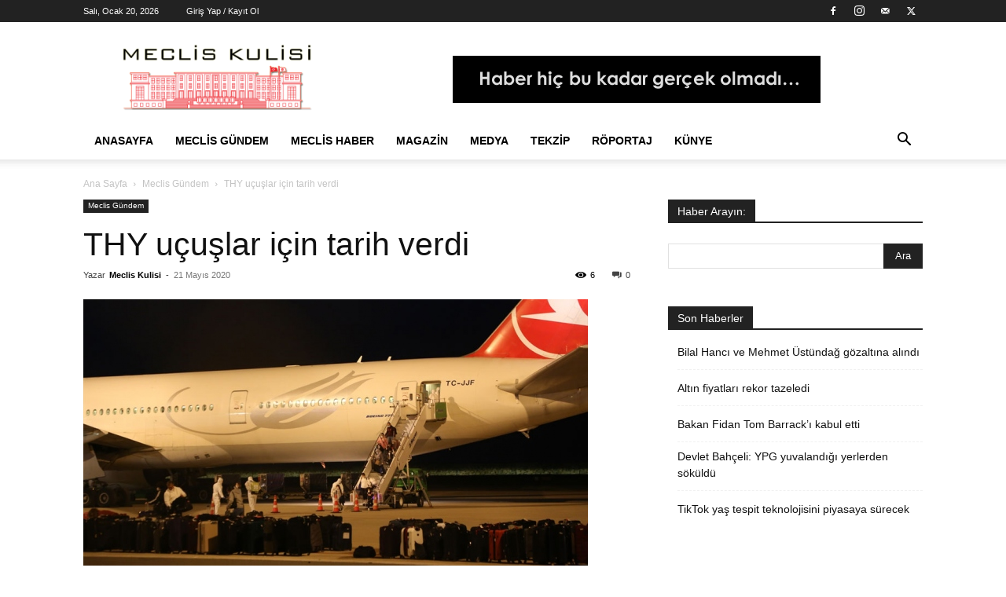

--- FILE ---
content_type: text/html; charset=UTF-8
request_url: https://www.mecliskulisi.com/thy-ucuslar-icin-tarih-verdi/
body_size: 78668
content:
<!doctype html >
<!--[if IE 8]>    <html class="ie8" lang="en"> <![endif]-->
<!--[if IE 9]>    <html class="ie9" lang="en"> <![endif]-->
<!--[if gt IE 8]><!--> <html lang="tr"> <!--<![endif]-->
<head>
<title>THY uçuşlar için tarih verdi | Meclis Kulisi - Haber Portalı</title>
<meta charset="UTF-8" />
<meta name="viewport" content="width=device-width, initial-scale=1.0">
<link rel="pingback" href="https://www.mecliskulisi.com/xmlrpc.php" />
<meta name='robots' content='max-image-preview:large' />
<link rel="icon" type="image/png" href="https://www.mecliskulisi.com/wp-content/uploads/2019/11/mklogo222-300x105.png"><link rel="alternate" type="application/rss+xml" title="Meclis Kulisi - Haber Portalı &raquo; akışı" href="https://www.mecliskulisi.com/feed/" />
<link rel="alternate" type="application/rss+xml" title="Meclis Kulisi - Haber Portalı &raquo; yorum akışı" href="https://www.mecliskulisi.com/comments/feed/" />
<link rel="alternate" title="oEmbed (JSON)" type="application/json+oembed" href="https://www.mecliskulisi.com/wp-json/oembed/1.0/embed?url=https%3A%2F%2Fwww.mecliskulisi.com%2Fthy-ucuslar-icin-tarih-verdi%2F" />
<link rel="alternate" title="oEmbed (XML)" type="text/xml+oembed" href="https://www.mecliskulisi.com/wp-json/oembed/1.0/embed?url=https%3A%2F%2Fwww.mecliskulisi.com%2Fthy-ucuslar-icin-tarih-verdi%2F&#038;format=xml" />
<style id='wp-img-auto-sizes-contain-inline-css' type='text/css'>
img:is([sizes=auto i],[sizes^="auto," i]){contain-intrinsic-size:3000px 1500px}
/*# sourceURL=wp-img-auto-sizes-contain-inline-css */
</style>
<style id='wp-emoji-styles-inline-css' type='text/css'>
img.wp-smiley, img.emoji {
display: inline !important;
border: none !important;
box-shadow: none !important;
height: 1em !important;
width: 1em !important;
margin: 0 0.07em !important;
vertical-align: -0.1em !important;
background: none !important;
padding: 0 !important;
}
/*# sourceURL=wp-emoji-styles-inline-css */
</style>
<style id='wp-block-library-inline-css' type='text/css'>
:root{--wp-block-synced-color:#7a00df;--wp-block-synced-color--rgb:122,0,223;--wp-bound-block-color:var(--wp-block-synced-color);--wp-editor-canvas-background:#ddd;--wp-admin-theme-color:#007cba;--wp-admin-theme-color--rgb:0,124,186;--wp-admin-theme-color-darker-10:#006ba1;--wp-admin-theme-color-darker-10--rgb:0,107,160.5;--wp-admin-theme-color-darker-20:#005a87;--wp-admin-theme-color-darker-20--rgb:0,90,135;--wp-admin-border-width-focus:2px}@media (min-resolution:192dpi){:root{--wp-admin-border-width-focus:1.5px}}.wp-element-button{cursor:pointer}:root .has-very-light-gray-background-color{background-color:#eee}:root .has-very-dark-gray-background-color{background-color:#313131}:root .has-very-light-gray-color{color:#eee}:root .has-very-dark-gray-color{color:#313131}:root .has-vivid-green-cyan-to-vivid-cyan-blue-gradient-background{background:linear-gradient(135deg,#00d084,#0693e3)}:root .has-purple-crush-gradient-background{background:linear-gradient(135deg,#34e2e4,#4721fb 50%,#ab1dfe)}:root .has-hazy-dawn-gradient-background{background:linear-gradient(135deg,#faaca8,#dad0ec)}:root .has-subdued-olive-gradient-background{background:linear-gradient(135deg,#fafae1,#67a671)}:root .has-atomic-cream-gradient-background{background:linear-gradient(135deg,#fdd79a,#004a59)}:root .has-nightshade-gradient-background{background:linear-gradient(135deg,#330968,#31cdcf)}:root .has-midnight-gradient-background{background:linear-gradient(135deg,#020381,#2874fc)}:root{--wp--preset--font-size--normal:16px;--wp--preset--font-size--huge:42px}.has-regular-font-size{font-size:1em}.has-larger-font-size{font-size:2.625em}.has-normal-font-size{font-size:var(--wp--preset--font-size--normal)}.has-huge-font-size{font-size:var(--wp--preset--font-size--huge)}.has-text-align-center{text-align:center}.has-text-align-left{text-align:left}.has-text-align-right{text-align:right}.has-fit-text{white-space:nowrap!important}#end-resizable-editor-section{display:none}.aligncenter{clear:both}.items-justified-left{justify-content:flex-start}.items-justified-center{justify-content:center}.items-justified-right{justify-content:flex-end}.items-justified-space-between{justify-content:space-between}.screen-reader-text{border:0;clip-path:inset(50%);height:1px;margin:-1px;overflow:hidden;padding:0;position:absolute;width:1px;word-wrap:normal!important}.screen-reader-text:focus{background-color:#ddd;clip-path:none;color:#444;display:block;font-size:1em;height:auto;left:5px;line-height:normal;padding:15px 23px 14px;text-decoration:none;top:5px;width:auto;z-index:100000}html :where(.has-border-color){border-style:solid}html :where([style*=border-top-color]){border-top-style:solid}html :where([style*=border-right-color]){border-right-style:solid}html :where([style*=border-bottom-color]){border-bottom-style:solid}html :where([style*=border-left-color]){border-left-style:solid}html :where([style*=border-width]){border-style:solid}html :where([style*=border-top-width]){border-top-style:solid}html :where([style*=border-right-width]){border-right-style:solid}html :where([style*=border-bottom-width]){border-bottom-style:solid}html :where([style*=border-left-width]){border-left-style:solid}html :where(img[class*=wp-image-]){height:auto;max-width:100%}:where(figure){margin:0 0 1em}html :where(.is-position-sticky){--wp-admin--admin-bar--position-offset:var(--wp-admin--admin-bar--height,0px)}@media screen and (max-width:600px){html :where(.is-position-sticky){--wp-admin--admin-bar--position-offset:0px}}
/*# sourceURL=wp-block-library-inline-css */
</style><style id='global-styles-inline-css' type='text/css'>
:root{--wp--preset--aspect-ratio--square: 1;--wp--preset--aspect-ratio--4-3: 4/3;--wp--preset--aspect-ratio--3-4: 3/4;--wp--preset--aspect-ratio--3-2: 3/2;--wp--preset--aspect-ratio--2-3: 2/3;--wp--preset--aspect-ratio--16-9: 16/9;--wp--preset--aspect-ratio--9-16: 9/16;--wp--preset--color--black: #000000;--wp--preset--color--cyan-bluish-gray: #abb8c3;--wp--preset--color--white: #ffffff;--wp--preset--color--pale-pink: #f78da7;--wp--preset--color--vivid-red: #cf2e2e;--wp--preset--color--luminous-vivid-orange: #ff6900;--wp--preset--color--luminous-vivid-amber: #fcb900;--wp--preset--color--light-green-cyan: #7bdcb5;--wp--preset--color--vivid-green-cyan: #00d084;--wp--preset--color--pale-cyan-blue: #8ed1fc;--wp--preset--color--vivid-cyan-blue: #0693e3;--wp--preset--color--vivid-purple: #9b51e0;--wp--preset--gradient--vivid-cyan-blue-to-vivid-purple: linear-gradient(135deg,rgb(6,147,227) 0%,rgb(155,81,224) 100%);--wp--preset--gradient--light-green-cyan-to-vivid-green-cyan: linear-gradient(135deg,rgb(122,220,180) 0%,rgb(0,208,130) 100%);--wp--preset--gradient--luminous-vivid-amber-to-luminous-vivid-orange: linear-gradient(135deg,rgb(252,185,0) 0%,rgb(255,105,0) 100%);--wp--preset--gradient--luminous-vivid-orange-to-vivid-red: linear-gradient(135deg,rgb(255,105,0) 0%,rgb(207,46,46) 100%);--wp--preset--gradient--very-light-gray-to-cyan-bluish-gray: linear-gradient(135deg,rgb(238,238,238) 0%,rgb(169,184,195) 100%);--wp--preset--gradient--cool-to-warm-spectrum: linear-gradient(135deg,rgb(74,234,220) 0%,rgb(151,120,209) 20%,rgb(207,42,186) 40%,rgb(238,44,130) 60%,rgb(251,105,98) 80%,rgb(254,248,76) 100%);--wp--preset--gradient--blush-light-purple: linear-gradient(135deg,rgb(255,206,236) 0%,rgb(152,150,240) 100%);--wp--preset--gradient--blush-bordeaux: linear-gradient(135deg,rgb(254,205,165) 0%,rgb(254,45,45) 50%,rgb(107,0,62) 100%);--wp--preset--gradient--luminous-dusk: linear-gradient(135deg,rgb(255,203,112) 0%,rgb(199,81,192) 50%,rgb(65,88,208) 100%);--wp--preset--gradient--pale-ocean: linear-gradient(135deg,rgb(255,245,203) 0%,rgb(182,227,212) 50%,rgb(51,167,181) 100%);--wp--preset--gradient--electric-grass: linear-gradient(135deg,rgb(202,248,128) 0%,rgb(113,206,126) 100%);--wp--preset--gradient--midnight: linear-gradient(135deg,rgb(2,3,129) 0%,rgb(40,116,252) 100%);--wp--preset--font-size--small: 11px;--wp--preset--font-size--medium: 20px;--wp--preset--font-size--large: 32px;--wp--preset--font-size--x-large: 42px;--wp--preset--font-size--regular: 15px;--wp--preset--font-size--larger: 50px;--wp--preset--spacing--20: 0.44rem;--wp--preset--spacing--30: 0.67rem;--wp--preset--spacing--40: 1rem;--wp--preset--spacing--50: 1.5rem;--wp--preset--spacing--60: 2.25rem;--wp--preset--spacing--70: 3.38rem;--wp--preset--spacing--80: 5.06rem;--wp--preset--shadow--natural: 6px 6px 9px rgba(0, 0, 0, 0.2);--wp--preset--shadow--deep: 12px 12px 50px rgba(0, 0, 0, 0.4);--wp--preset--shadow--sharp: 6px 6px 0px rgba(0, 0, 0, 0.2);--wp--preset--shadow--outlined: 6px 6px 0px -3px rgb(255, 255, 255), 6px 6px rgb(0, 0, 0);--wp--preset--shadow--crisp: 6px 6px 0px rgb(0, 0, 0);}:where(.is-layout-flex){gap: 0.5em;}:where(.is-layout-grid){gap: 0.5em;}body .is-layout-flex{display: flex;}.is-layout-flex{flex-wrap: wrap;align-items: center;}.is-layout-flex > :is(*, div){margin: 0;}body .is-layout-grid{display: grid;}.is-layout-grid > :is(*, div){margin: 0;}:where(.wp-block-columns.is-layout-flex){gap: 2em;}:where(.wp-block-columns.is-layout-grid){gap: 2em;}:where(.wp-block-post-template.is-layout-flex){gap: 1.25em;}:where(.wp-block-post-template.is-layout-grid){gap: 1.25em;}.has-black-color{color: var(--wp--preset--color--black) !important;}.has-cyan-bluish-gray-color{color: var(--wp--preset--color--cyan-bluish-gray) !important;}.has-white-color{color: var(--wp--preset--color--white) !important;}.has-pale-pink-color{color: var(--wp--preset--color--pale-pink) !important;}.has-vivid-red-color{color: var(--wp--preset--color--vivid-red) !important;}.has-luminous-vivid-orange-color{color: var(--wp--preset--color--luminous-vivid-orange) !important;}.has-luminous-vivid-amber-color{color: var(--wp--preset--color--luminous-vivid-amber) !important;}.has-light-green-cyan-color{color: var(--wp--preset--color--light-green-cyan) !important;}.has-vivid-green-cyan-color{color: var(--wp--preset--color--vivid-green-cyan) !important;}.has-pale-cyan-blue-color{color: var(--wp--preset--color--pale-cyan-blue) !important;}.has-vivid-cyan-blue-color{color: var(--wp--preset--color--vivid-cyan-blue) !important;}.has-vivid-purple-color{color: var(--wp--preset--color--vivid-purple) !important;}.has-black-background-color{background-color: var(--wp--preset--color--black) !important;}.has-cyan-bluish-gray-background-color{background-color: var(--wp--preset--color--cyan-bluish-gray) !important;}.has-white-background-color{background-color: var(--wp--preset--color--white) !important;}.has-pale-pink-background-color{background-color: var(--wp--preset--color--pale-pink) !important;}.has-vivid-red-background-color{background-color: var(--wp--preset--color--vivid-red) !important;}.has-luminous-vivid-orange-background-color{background-color: var(--wp--preset--color--luminous-vivid-orange) !important;}.has-luminous-vivid-amber-background-color{background-color: var(--wp--preset--color--luminous-vivid-amber) !important;}.has-light-green-cyan-background-color{background-color: var(--wp--preset--color--light-green-cyan) !important;}.has-vivid-green-cyan-background-color{background-color: var(--wp--preset--color--vivid-green-cyan) !important;}.has-pale-cyan-blue-background-color{background-color: var(--wp--preset--color--pale-cyan-blue) !important;}.has-vivid-cyan-blue-background-color{background-color: var(--wp--preset--color--vivid-cyan-blue) !important;}.has-vivid-purple-background-color{background-color: var(--wp--preset--color--vivid-purple) !important;}.has-black-border-color{border-color: var(--wp--preset--color--black) !important;}.has-cyan-bluish-gray-border-color{border-color: var(--wp--preset--color--cyan-bluish-gray) !important;}.has-white-border-color{border-color: var(--wp--preset--color--white) !important;}.has-pale-pink-border-color{border-color: var(--wp--preset--color--pale-pink) !important;}.has-vivid-red-border-color{border-color: var(--wp--preset--color--vivid-red) !important;}.has-luminous-vivid-orange-border-color{border-color: var(--wp--preset--color--luminous-vivid-orange) !important;}.has-luminous-vivid-amber-border-color{border-color: var(--wp--preset--color--luminous-vivid-amber) !important;}.has-light-green-cyan-border-color{border-color: var(--wp--preset--color--light-green-cyan) !important;}.has-vivid-green-cyan-border-color{border-color: var(--wp--preset--color--vivid-green-cyan) !important;}.has-pale-cyan-blue-border-color{border-color: var(--wp--preset--color--pale-cyan-blue) !important;}.has-vivid-cyan-blue-border-color{border-color: var(--wp--preset--color--vivid-cyan-blue) !important;}.has-vivid-purple-border-color{border-color: var(--wp--preset--color--vivid-purple) !important;}.has-vivid-cyan-blue-to-vivid-purple-gradient-background{background: var(--wp--preset--gradient--vivid-cyan-blue-to-vivid-purple) !important;}.has-light-green-cyan-to-vivid-green-cyan-gradient-background{background: var(--wp--preset--gradient--light-green-cyan-to-vivid-green-cyan) !important;}.has-luminous-vivid-amber-to-luminous-vivid-orange-gradient-background{background: var(--wp--preset--gradient--luminous-vivid-amber-to-luminous-vivid-orange) !important;}.has-luminous-vivid-orange-to-vivid-red-gradient-background{background: var(--wp--preset--gradient--luminous-vivid-orange-to-vivid-red) !important;}.has-very-light-gray-to-cyan-bluish-gray-gradient-background{background: var(--wp--preset--gradient--very-light-gray-to-cyan-bluish-gray) !important;}.has-cool-to-warm-spectrum-gradient-background{background: var(--wp--preset--gradient--cool-to-warm-spectrum) !important;}.has-blush-light-purple-gradient-background{background: var(--wp--preset--gradient--blush-light-purple) !important;}.has-blush-bordeaux-gradient-background{background: var(--wp--preset--gradient--blush-bordeaux) !important;}.has-luminous-dusk-gradient-background{background: var(--wp--preset--gradient--luminous-dusk) !important;}.has-pale-ocean-gradient-background{background: var(--wp--preset--gradient--pale-ocean) !important;}.has-electric-grass-gradient-background{background: var(--wp--preset--gradient--electric-grass) !important;}.has-midnight-gradient-background{background: var(--wp--preset--gradient--midnight) !important;}.has-small-font-size{font-size: var(--wp--preset--font-size--small) !important;}.has-medium-font-size{font-size: var(--wp--preset--font-size--medium) !important;}.has-large-font-size{font-size: var(--wp--preset--font-size--large) !important;}.has-x-large-font-size{font-size: var(--wp--preset--font-size--x-large) !important;}
/*# sourceURL=global-styles-inline-css */
</style>
<style id='classic-theme-styles-inline-css' type='text/css'>
/*! This file is auto-generated */
.wp-block-button__link{color:#fff;background-color:#32373c;border-radius:9999px;box-shadow:none;text-decoration:none;padding:calc(.667em + 2px) calc(1.333em + 2px);font-size:1.125em}.wp-block-file__button{background:#32373c;color:#fff;text-decoration:none}
/*# sourceURL=/wp-includes/css/classic-themes.min.css */
</style>
<!-- <link rel='stylesheet' id='td-plugin-multi-purpose-css' href='https://www.mecliskulisi.com/wp-content/plugins/td-composer/td-multi-purpose/style.css?ver=492e3cf54bd42df3b24a3de8e2307caf' type='text/css' media='all' /> -->
<!-- <link rel='stylesheet' id='tds-front-css' href='https://www.mecliskulisi.com/wp-content/plugins/td-subscription/assets/css/tds-front.css?ver=1.7' type='text/css' media='all' /> -->
<!-- <link rel='stylesheet' id='td-theme-css' href='https://www.mecliskulisi.com/wp-content/themes/Newspaper/style.css?ver=12.7' type='text/css' media='all' /> -->
<link rel="stylesheet" type="text/css" href="//www.mecliskulisi.com/wp-content/cache/wpfc-minified/mns1o8le/fxwxc.css" media="all"/>
<style id='td-theme-inline-css' type='text/css'>@media (max-width:767px){.td-header-desktop-wrap{display:none}}@media (min-width:767px){.td-header-mobile-wrap{display:none}}</style>
<!-- <link rel='stylesheet' id='td-legacy-framework-front-style-css' href='https://www.mecliskulisi.com/wp-content/plugins/td-composer/legacy/Newspaper/assets/css/td_legacy_main.css?ver=492e3cf54bd42df3b24a3de8e2307caf' type='text/css' media='all' /> -->
<!-- <link rel='stylesheet' id='td-standard-pack-framework-front-style-css' href='https://www.mecliskulisi.com/wp-content/plugins/td-standard-pack/Newspaper/assets/css/td_standard_pack_main.css?ver=8ae1459a1d876d507918f73cef68310e' type='text/css' media='all' /> -->
<!-- <link rel='stylesheet' id='tdb_style_cloud_templates_front-css' href='https://www.mecliskulisi.com/wp-content/plugins/td-cloud-library/assets/css/tdb_main.css?ver=d578089f160957352b9b4ca6d880fd8f' type='text/css' media='all' /> -->
<link rel="stylesheet" type="text/css" href="//www.mecliskulisi.com/wp-content/cache/wpfc-minified/97uo1p3i/fxwv6.css" media="all"/>
<script src='//www.mecliskulisi.com/wp-content/cache/wpfc-minified/q79gsdiw/fxwv6.js' type="text/javascript"></script>
<!-- <script type="text/javascript" src="https://www.mecliskulisi.com/wp-includes/js/jquery/jquery.min.js?ver=3.7.1" id="jquery-core-js"></script> -->
<!-- <script type="text/javascript" src="https://www.mecliskulisi.com/wp-includes/js/jquery/jquery-migrate.min.js?ver=3.4.1" id="jquery-migrate-js"></script> -->
<link rel="https://api.w.org/" href="https://www.mecliskulisi.com/wp-json/" /><link rel="alternate" title="JSON" type="application/json" href="https://www.mecliskulisi.com/wp-json/wp/v2/posts/6758" /><link rel="EditURI" type="application/rsd+xml" title="RSD" href="https://www.mecliskulisi.com/xmlrpc.php?rsd" />
<link rel="canonical" href="https://www.mecliskulisi.com/thy-ucuslar-icin-tarih-verdi/" />
<script>
window.tdb_global_vars = {"wpRestUrl":"https:\/\/www.mecliskulisi.com\/wp-json\/","permalinkStructure":"\/%postname%\/"};
window.tdb_p_autoload_vars = {"isAjax":false,"isAdminBarShowing":false,"autoloadStatus":"off","origPostEditUrl":null};
</script>
<style id="tdb-global-colors">:root{--accent-color:#fff}</style>
<!-- JS generated by theme -->
<script type="text/javascript" id="td-generated-header-js">
var tdBlocksArray = []; //here we store all the items for the current page
// td_block class - each ajax block uses a object of this class for requests
function tdBlock() {
this.id = '';
this.block_type = 1; //block type id (1-234 etc)
this.atts = '';
this.td_column_number = '';
this.td_current_page = 1; //
this.post_count = 0; //from wp
this.found_posts = 0; //from wp
this.max_num_pages = 0; //from wp
this.td_filter_value = ''; //current live filter value
this.is_ajax_running = false;
this.td_user_action = ''; // load more or infinite loader (used by the animation)
this.header_color = '';
this.ajax_pagination_infinite_stop = ''; //show load more at page x
}
// td_js_generator - mini detector
( function () {
var htmlTag = document.getElementsByTagName("html")[0];
if ( navigator.userAgent.indexOf("MSIE 10.0") > -1 ) {
htmlTag.className += ' ie10';
}
if ( !!navigator.userAgent.match(/Trident.*rv\:11\./) ) {
htmlTag.className += ' ie11';
}
if ( navigator.userAgent.indexOf("Edge") > -1 ) {
htmlTag.className += ' ieEdge';
}
if ( /(iPad|iPhone|iPod)/g.test(navigator.userAgent) ) {
htmlTag.className += ' td-md-is-ios';
}
var user_agent = navigator.userAgent.toLowerCase();
if ( user_agent.indexOf("android") > -1 ) {
htmlTag.className += ' td-md-is-android';
}
if ( -1 !== navigator.userAgent.indexOf('Mac OS X')  ) {
htmlTag.className += ' td-md-is-os-x';
}
if ( /chrom(e|ium)/.test(navigator.userAgent.toLowerCase()) ) {
htmlTag.className += ' td-md-is-chrome';
}
if ( -1 !== navigator.userAgent.indexOf('Firefox') ) {
htmlTag.className += ' td-md-is-firefox';
}
if ( -1 !== navigator.userAgent.indexOf('Safari') && -1 === navigator.userAgent.indexOf('Chrome') ) {
htmlTag.className += ' td-md-is-safari';
}
if( -1 !== navigator.userAgent.indexOf('IEMobile') ){
htmlTag.className += ' td-md-is-iemobile';
}
})();
var tdLocalCache = {};
( function () {
"use strict";
tdLocalCache = {
data: {},
remove: function (resource_id) {
delete tdLocalCache.data[resource_id];
},
exist: function (resource_id) {
return tdLocalCache.data.hasOwnProperty(resource_id) && tdLocalCache.data[resource_id] !== null;
},
get: function (resource_id) {
return tdLocalCache.data[resource_id];
},
set: function (resource_id, cachedData) {
tdLocalCache.remove(resource_id);
tdLocalCache.data[resource_id] = cachedData;
}
};
})();
var td_viewport_interval_list=[{"limitBottom":767,"sidebarWidth":228},{"limitBottom":1018,"sidebarWidth":300},{"limitBottom":1140,"sidebarWidth":324}];
var tds_general_modal_image="yes";
var tds_show_more_info="Daha fazla bilgi g\u00f6ster";
var tds_show_less_info="Daha az bilgi g\u00f6ster";
var tdc_is_installed="yes";
var tdc_domain_active=false;
var td_ajax_url="https:\/\/www.mecliskulisi.com\/wp-admin\/admin-ajax.php?td_theme_name=Newspaper&v=12.7";
var td_get_template_directory_uri="https:\/\/www.mecliskulisi.com\/wp-content\/plugins\/td-composer\/legacy\/common";
var tds_snap_menu="snap";
var tds_logo_on_sticky="show_header_logo";
var tds_header_style="";
var td_please_wait="L\u00fctfen Bekleyin...";
var td_email_user_pass_incorrect="Kullan\u0131c\u0131 ad\u0131 veya \u015fifre yanl\u0131\u015f!";
var td_email_user_incorrect="Email veya kullan\u0131c\u0131 ad\u0131 yanl\u0131\u015f!";
var td_email_incorrect="Email yanl\u0131\u015f!";
var td_user_incorrect="Kullan\u0131c\u0131 ad\u0131 yanl\u0131\u015f!";
var td_email_user_empty="E-posta veya kullan\u0131c\u0131 ad\u0131 bo\u015f!";
var td_pass_empty="Bo\u015f ge\u00e7!";
var td_pass_pattern_incorrect="Ge\u00e7ersiz ge\u00e7i\u015f deseni!";
var td_retype_pass_incorrect="Yeniden yaz\u0131lan ge\u00e7i\u015f yanl\u0131\u015f!";
var tds_more_articles_on_post_enable="show";
var tds_more_articles_on_post_time_to_wait="";
var tds_more_articles_on_post_pages_distance_from_top=0;
var tds_captcha="";
var tds_theme_color_site_wide="#4db2ec";
var tds_smart_sidebar="enabled";
var tdThemeName="Newspaper";
var tdThemeNameWl="Newspaper";
var td_magnific_popup_translation_tPrev="\u00d6nceki (Sol ok tu\u015fu)";
var td_magnific_popup_translation_tNext="Sonraki (Sa\u011f ok tu\u015fu)";
var td_magnific_popup_translation_tCounter="%curr% \/ %total%";
var td_magnific_popup_translation_ajax_tError="%url% linkindeki i\u00e7erik y\u00fcklenemedi.";
var td_magnific_popup_translation_image_tError="%curr% nolu imaj y\u00fcklenemedi.";
var tdBlockNonce="01bb373ff4";
var tdMobileMenu="enabled";
var tdMobileSearch="enabled";
var tdDateNamesI18n={"month_names":["Ocak","\u015eubat","Mart","Nisan","May\u0131s","Haziran","Temmuz","A\u011fustos","Eyl\u00fcl","Ekim","Kas\u0131m","Aral\u0131k"],"month_names_short":["Oca","\u015eub","Mar","Nis","May","Haz","Tem","A\u011fu","Eyl","Eki","Kas","Ara"],"day_names":["Pazar","Pazartesi","Sal\u0131","\u00c7ar\u015famba","Per\u015fembe","Cuma","Cumartesi"],"day_names_short":["Paz","Pts","Sal","\u00c7ar","Per","Cum","Cts"]};
var td_reset_pass_empty="Devam etmeden \u00f6nce l\u00fctfen yeni bir \u015fifre girin.";
var td_reset_pass_confirm_empty="L\u00fctfen devam etmeden \u00f6nce yeni \u015fifreyi onaylay\u0131n.";
var td_reset_pass_not_matching="L\u00fctfen \u015fifrelerin e\u015fle\u015fti\u011finden emin olun.";
var tdb_modal_confirm="Kaydetmek";
var tdb_modal_cancel="Iptal etmek";
var tdb_modal_confirm_alt="Evet";
var tdb_modal_cancel_alt="HAYIR";
var td_deploy_mode="deploy";
var td_ad_background_click_link="";
var td_ad_background_click_target="";
</script>
<!-- Header style compiled by theme -->
<style>:root{--td_excl_label:'ÖZEL';--td_header_color:#222222;--td_mobile_menu_color:#ffffff;--td_mobile_icons_color:#000000}.td-footer-wrapper,.td-footer-wrapper .td_block_template_7 .td-block-title>*,.td-footer-wrapper .td_block_template_17 .td-block-title,.td-footer-wrapper .td-block-title-wrap .td-wrapper-pulldown-filter{background-color:#111111}.td-footer-wrapper::before{background-image:url('https://www.mecliskulisi.com/wp-content/uploads/2019/11/mkulis.png')}.td-footer-wrapper::before{background-size:contain}.td-footer-wrapper::before{background-position:center center}.td-footer-wrapper::before{opacity:0.1}:root{--td_excl_label:'ÖZEL';--td_header_color:#222222;--td_mobile_menu_color:#ffffff;--td_mobile_icons_color:#000000}.td-footer-wrapper,.td-footer-wrapper .td_block_template_7 .td-block-title>*,.td-footer-wrapper .td_block_template_17 .td-block-title,.td-footer-wrapper .td-block-title-wrap .td-wrapper-pulldown-filter{background-color:#111111}.td-footer-wrapper::before{background-image:url('https://www.mecliskulisi.com/wp-content/uploads/2019/11/mkulis.png')}.td-footer-wrapper::before{background-size:contain}.td-footer-wrapper::before{background-position:center center}.td-footer-wrapper::before{opacity:0.1}</style>
<script type="application/ld+json">
{
"@context": "https://schema.org",
"@type": "BreadcrumbList",
"itemListElement": [
{
"@type": "ListItem",
"position": 1,
"item": {
"@type": "WebSite",
"@id": "https://www.mecliskulisi.com/",
"name": "Ana Sayfa"
}
},
{
"@type": "ListItem",
"position": 2,
"item": {
"@type": "WebPage",
"@id": "https://www.mecliskulisi.com/category/guncel/",
"name": "Meclis Gündem"
}
}
,{
"@type": "ListItem",
"position": 3,
"item": {
"@type": "WebPage",
"@id": "https://www.mecliskulisi.com/thy-ucuslar-icin-tarih-verdi/",
"name": "THY uçuşlar için tarih verdi"                                
}
}    
]
}
</script>
<!-- Button style compiled by theme -->
<style>@media (min-width:1141px){#td-outer-wrap{margin:www.mecliskulisi.com;position:relative}.td-boxed-layout .td-container-wrap{width:auto}.td-theme-wrap .td-header-menu-wrap.td-affix{width:calc(100% - www.mecliskulisi.com * 2)!important}}</style>
<style id="tdw-css-placeholder"></style></head>
<body data-rsssl=1 class="wp-singular post-template-default single single-post postid-6758 single-format-standard wp-theme-Newspaper td-standard-pack thy-ucuslar-icin-tarih-verdi global-block-template-1 td-full-layout" itemscope="itemscope" itemtype="https://schema.org/WebPage">
<div class="td-scroll-up" data-style="style1"><i class="td-icon-menu-up"></i></div>
<div class="td-menu-background" style="visibility:hidden"></div>
<div id="td-mobile-nav" style="visibility:hidden">
<div class="td-mobile-container">
<!-- mobile menu top section -->
<div class="td-menu-socials-wrap">
<!-- socials -->
<div class="td-menu-socials">
<span class="td-social-icon-wrap">
<a target="_blank" rel="nofollow" href="https://www.facebook.com/mecliskulisiankara" title="Facebook">
<i class="td-icon-font td-icon-facebook"></i>
<span style="display: none">Facebook</span>
</a>
</span>
<span class="td-social-icon-wrap">
<a target="_blank" rel="nofollow" href="https://instagram.com/mecliskulisi" title="Instagram">
<i class="td-icon-font td-icon-instagram"></i>
<span style="display: none">Instagram</span>
</a>
</span>
<span class="td-social-icon-wrap">
<a target="_blank" rel="nofollow" href="mailto:info@mecliskulisi.com" title="Mail">
<i class="td-icon-font td-icon-mail-1"></i>
<span style="display: none">Mail</span>
</a>
</span>
<span class="td-social-icon-wrap">
<a target="_blank" rel="nofollow" href="https://www.twitter.com/meclis_kulisi" title="Twitter">
<i class="td-icon-font td-icon-twitter"></i>
<span style="display: none">Twitter</span>
</a>
</span>            </div>
<!-- close button -->
<div class="td-mobile-close">
<span><i class="td-icon-close-mobile"></i></span>
</div>
</div>
<!-- login section -->
<div class="td-menu-login-section">
<div class="td-guest-wrap">
<div class="td-menu-login"><a id="login-link-mob">Giriş Yap</a></div>
</div>
</div>
<!-- menu section -->
<div class="td-mobile-content">
<div class="menu-anamenu-container"><ul id="menu-anamenu" class="td-mobile-main-menu"><li id="menu-item-662" class="menu-item menu-item-type-post_type menu-item-object-page menu-item-home menu-item-first menu-item-662"><a href="https://www.mecliskulisi.com/">Anasayfa</a></li>
<li id="menu-item-276" class="menu-item menu-item-type-taxonomy menu-item-object-category current-post-ancestor current-menu-parent current-post-parent menu-item-276"><a href="https://www.mecliskulisi.com/category/guncel/">Meclis Gündem</a></li>
<li id="menu-item-277" class="menu-item menu-item-type-taxonomy menu-item-object-category menu-item-277"><a href="https://www.mecliskulisi.com/category/meclis-haber/">Meclis Haber</a></li>
<li id="menu-item-279" class="menu-item menu-item-type-taxonomy menu-item-object-category menu-item-279"><a href="https://www.mecliskulisi.com/category/magazin/">Magazin</a></li>
<li id="menu-item-278" class="menu-item menu-item-type-taxonomy menu-item-object-category menu-item-278"><a href="https://www.mecliskulisi.com/category/medya/">Medya</a></li>
<li id="menu-item-282" class="menu-item menu-item-type-taxonomy menu-item-object-category menu-item-282"><a href="https://www.mecliskulisi.com/category/tekzip/">Tekzip</a></li>
<li id="menu-item-283" class="menu-item menu-item-type-taxonomy menu-item-object-category menu-item-283"><a href="https://www.mecliskulisi.com/category/roportajlar/">Röportaj</a></li>
<li id="menu-item-333" class="menu-item menu-item-type-post_type menu-item-object-page menu-item-333"><a href="https://www.mecliskulisi.com/kunye/">Künye</a></li>
</ul></div>        </div>
</div>
<!-- register/login section -->
<div id="login-form-mobile" class="td-register-section">
<div id="td-login-mob" class="td-login-animation td-login-hide-mob">
<!-- close button -->
<div class="td-login-close">
<span class="td-back-button"><i class="td-icon-read-down"></i></span>
<div class="td-login-title">Giriş Yap</div>
<!-- close button -->
<div class="td-mobile-close">
<span><i class="td-icon-close-mobile"></i></span>
</div>
</div>
<form class="td-login-form-wrap" action="#" method="post">
<div class="td-login-panel-title"><span>Hoş Geldiniz</span>Hesabınıza giriş yapın</div>
<div class="td_display_err"></div>
<div class="td-login-inputs"><input class="td-login-input" autocomplete="username" type="text" name="login_email" id="login_email-mob" value="" required><label for="login_email-mob">kullanıcı adınız</label></div>
<div class="td-login-inputs"><input class="td-login-input" autocomplete="current-password" type="password" name="login_pass" id="login_pass-mob" value="" required><label for="login_pass-mob">Şifre</label></div>
<input type="button" name="login_button" id="login_button-mob" class="td-login-button" value="GİRİŞ YAP">
<div class="td-login-info-text">
<a href="#" id="forgot-pass-link-mob">Şifreni mi unuttun?</a>
</div>
<div class="td-login-register-link">
</div>
<div class="td-login-info-text"><a class="privacy-policy-link" href="https://www.mecliskulisi.com/gizlilik-politikasi/">Gizlilik politikası</a></div>
</form>
</div>
<div id="td-forgot-pass-mob" class="td-login-animation td-login-hide-mob">
<!-- close button -->
<div class="td-forgot-pass-close">
<a href="#" aria-label="Back" class="td-back-button"><i class="td-icon-read-down"></i></a>
<div class="td-login-title">Şifre kurtarma</div>
</div>
<div class="td-login-form-wrap">
<div class="td-login-panel-title">Şifrenizi Kurtarın</div>
<div class="td_display_err"></div>
<div class="td-login-inputs"><input class="td-login-input" type="text" name="forgot_email" id="forgot_email-mob" value="" required><label for="forgot_email-mob">E-posta</label></div>
<input type="button" name="forgot_button" id="forgot_button-mob" class="td-login-button" value="Şifremi Gönder">
</div>
</div>
</div>
</div><div class="td-search-background" style="visibility:hidden"></div>
<div class="td-search-wrap-mob" style="visibility:hidden">
<div class="td-drop-down-search">
<form method="get" class="td-search-form" action="https://www.mecliskulisi.com/">
<!-- close button -->
<div class="td-search-close">
<span><i class="td-icon-close-mobile"></i></span>
</div>
<div role="search" class="td-search-input">
<span>Ara</span>
<input id="td-header-search-mob" type="text" value="" name="s" autocomplete="off" />
</div>
</form>
<div id="td-aj-search-mob" class="td-ajax-search-flex"></div>
</div>
</div>
<div id="td-outer-wrap" class="td-theme-wrap">
<div class="tdc-header-wrap ">
<!--
Header style 1
-->
<div class="td-header-wrap td-header-style-1 ">
<div class="td-header-top-menu-full td-container-wrap ">
<div class="td-container td-header-row td-header-top-menu">
<div class="top-bar-style-1">
<div class="td-header-sp-top-menu">
<div class="td_data_time">
<div >
Salı, Ocak 20, 2026
</div>
</div>
<ul class="top-header-menu td_ul_login"><li class="menu-item"><a class="td-login-modal-js menu-item" href="#login-form" data-effect="mpf-td-login-effect">Giriş Yap / Kayıt Ol</a><span class="td-sp-ico-login td_sp_login_ico_style"></span></li></ul></div>
<div class="td-header-sp-top-widget">
<span class="td-social-icon-wrap">
<a target="_blank" rel="nofollow" href="https://www.facebook.com/mecliskulisiankara" title="Facebook">
<i class="td-icon-font td-icon-facebook"></i>
<span style="display: none">Facebook</span>
</a>
</span>
<span class="td-social-icon-wrap">
<a target="_blank" rel="nofollow" href="https://instagram.com/mecliskulisi" title="Instagram">
<i class="td-icon-font td-icon-instagram"></i>
<span style="display: none">Instagram</span>
</a>
</span>
<span class="td-social-icon-wrap">
<a target="_blank" rel="nofollow" href="mailto:info@mecliskulisi.com" title="Mail">
<i class="td-icon-font td-icon-mail-1"></i>
<span style="display: none">Mail</span>
</a>
</span>
<span class="td-social-icon-wrap">
<a target="_blank" rel="nofollow" href="https://www.twitter.com/meclis_kulisi" title="Twitter">
<i class="td-icon-font td-icon-twitter"></i>
<span style="display: none">Twitter</span>
</a>
</span>    </div>
</div>
<!-- LOGIN MODAL -->
<div id="login-form" class="white-popup-block mfp-hide mfp-with-anim td-login-modal-wrap">
<div class="td-login-wrap">
<a href="#" aria-label="Back" class="td-back-button"><i class="td-icon-modal-back"></i></a>
<div id="td-login-div" class="td-login-form-div td-display-block">
<div class="td-login-panel-title">Giriş Yap</div>
<div class="td-login-panel-descr">Hoşgeldiniz! Hesabınızda oturum açın.</div>
<div class="td_display_err"></div>
<form id="loginForm" action="#" method="post">
<div class="td-login-inputs"><input class="td-login-input" autocomplete="username" type="text" name="login_email" id="login_email" value="" required><label for="login_email">kullanıcı adınız</label></div>
<div class="td-login-inputs"><input class="td-login-input" autocomplete="current-password" type="password" name="login_pass" id="login_pass" value="" required><label for="login_pass">Şifre</label></div>
<input type="button"  name="login_button" id="login_button" class="wpb_button btn td-login-button" value="Oturum aç">
</form>
<div class="td-login-info-text"><a href="#" id="forgot-pass-link">Parolanızı mı unuttunuz? yardım almak</a></div>
<div class="td-login-info-text"><a class="privacy-policy-link" href="https://www.mecliskulisi.com/gizlilik-politikasi/">Gizlilik politikası</a></div>
</div>
<div id="td-forgot-pass-div" class="td-login-form-div td-display-none">
<div class="td-login-panel-title">Şifre kurtarma</div>
<div class="td-login-panel-descr">Şifrenizi Kurtarın</div>
<div class="td_display_err"></div>
<form id="forgotpassForm" action="#" method="post">
<div class="td-login-inputs"><input class="td-login-input" type="text" name="forgot_email" id="forgot_email" value="" required><label for="forgot_email">E-posta</label></div>
<input type="button" name="forgot_button" id="forgot_button" class="wpb_button btn td-login-button" value="şifremi gönder">
</form>
<div class="td-login-info-text">Email adresine yeni bir şifre gönderilecek.</div>
</div>
</div>
</div>
</div>
</div>
<div class="td-banner-wrap-full td-logo-wrap-full td-container-wrap ">
<div class="td-container td-header-row td-header-header">
<div class="td-header-sp-logo">
<a class="td-main-logo" href="https://www.mecliskulisi.com/">
<img class="td-retina-data" data-retina="https://www.mecliskulisi.com/wp-content/uploads/2019/11/mklogo222-300x105.png" src="https://www.mecliskulisi.com/wp-content/uploads/2019/11/mklogo222-300x105.png" alt=""  width="" height=""/>
<span class="td-visual-hidden">Meclis Kulisi &#8211; Haber Portalı</span>
</a>
</div>
<div class="td-header-sp-recs">
<div class="td-header-rec-wrap">
<div class="td-a-rec td-a-rec-id-header  td-a-rec-no-translate tdi_1 td_block_template_1">
<style>.tdi_1.td-a-rec{text-align:center}.tdi_1.td-a-rec:not(.td-a-rec-no-translate){transform:translateZ(0)}.tdi_1 .td-element-style{z-index:-1}.tdi_1.td-a-rec-img{text-align:left}.tdi_1.td-a-rec-img img{margin:0 auto 0 0}.tdi_1 .td_spot_img_all img,.tdi_1 .td_spot_img_tl img,.tdi_1 .td_spot_img_tp img,.tdi_1 .td_spot_img_mob img{border-style:none}@media (max-width:767px){.tdi_1.td-a-rec-img{text-align:center}}</style><a href="https://www.turktime.com/" target=_blank"><img src=https://www.mecliskulisi.com/wp-content/uploads/2020/02/banner.gif></a></div>
</div>                </div>
</div>
</div>
<div class="td-header-menu-wrap-full td-container-wrap ">
<div class="td-header-menu-wrap td-header-gradient ">
<div class="td-container td-header-row td-header-main-menu">
<div id="td-header-menu" role="navigation">
<div id="td-top-mobile-toggle"><a href="#" role="button" aria-label="Menu"><i class="td-icon-font td-icon-mobile"></i></a></div>
<div class="td-main-menu-logo td-logo-in-header">
<a class="td-mobile-logo td-sticky-header" aria-label="Logo" href="https://www.mecliskulisi.com/">
<img class="td-retina-data" data-retina="https://www.mecliskulisi.com/wp-content/uploads/2019/11/mklogo222-300x105.png" src="https://www.mecliskulisi.com/wp-content/uploads/2019/11/mklogo222-300x105.png" alt=""  width="" height=""/>
</a>
<a class="td-header-logo td-sticky-header" aria-label="Logo" href="https://www.mecliskulisi.com/">
<img class="td-retina-data" data-retina="https://www.mecliskulisi.com/wp-content/uploads/2019/11/mklogo222-300x105.png" src="https://www.mecliskulisi.com/wp-content/uploads/2019/11/mklogo222-300x105.png" alt=""  width="" height=""/>
</a>
</div>
<div class="menu-anamenu-container"><ul id="menu-anamenu-1" class="sf-menu"><li class="menu-item menu-item-type-post_type menu-item-object-page menu-item-home menu-item-first td-menu-item td-normal-menu menu-item-662"><a href="https://www.mecliskulisi.com/">Anasayfa</a></li>
<li class="menu-item menu-item-type-taxonomy menu-item-object-category current-post-ancestor current-menu-parent current-post-parent td-menu-item td-normal-menu menu-item-276"><a href="https://www.mecliskulisi.com/category/guncel/">Meclis Gündem</a></li>
<li class="menu-item menu-item-type-taxonomy menu-item-object-category td-menu-item td-normal-menu menu-item-277"><a href="https://www.mecliskulisi.com/category/meclis-haber/">Meclis Haber</a></li>
<li class="menu-item menu-item-type-taxonomy menu-item-object-category td-menu-item td-normal-menu menu-item-279"><a href="https://www.mecliskulisi.com/category/magazin/">Magazin</a></li>
<li class="menu-item menu-item-type-taxonomy menu-item-object-category td-menu-item td-normal-menu menu-item-278"><a href="https://www.mecliskulisi.com/category/medya/">Medya</a></li>
<li class="menu-item menu-item-type-taxonomy menu-item-object-category td-menu-item td-normal-menu menu-item-282"><a href="https://www.mecliskulisi.com/category/tekzip/">Tekzip</a></li>
<li class="menu-item menu-item-type-taxonomy menu-item-object-category td-menu-item td-normal-menu menu-item-283"><a href="https://www.mecliskulisi.com/category/roportajlar/">Röportaj</a></li>
<li class="menu-item menu-item-type-post_type menu-item-object-page td-menu-item td-normal-menu menu-item-333"><a href="https://www.mecliskulisi.com/kunye/">Künye</a></li>
</ul></div></div>
<div class="header-search-wrap">
<div class="td-search-btns-wrap">
<a id="td-header-search-button" href="#" role="button" aria-label="Search" class="dropdown-toggle " data-toggle="dropdown"><i class="td-icon-search"></i></a>
<a id="td-header-search-button-mob" href="#" role="button" aria-label="Search" class="dropdown-toggle " data-toggle="dropdown"><i class="td-icon-search"></i></a>
</div>
<div class="td-drop-down-search" aria-labelledby="td-header-search-button">
<form method="get" class="td-search-form" action="https://www.mecliskulisi.com/">
<div role="search" class="td-head-form-search-wrap">
<input id="td-header-search" type="text" value="" name="s" autocomplete="off" /><input class="wpb_button wpb_btn-inverse btn" type="submit" id="td-header-search-top" value="Ara" />
</div>
</form>
<div id="td-aj-search"></div>
</div>
</div>
</div>
</div>
</div>
</div>
</div>
<div class="td-main-content-wrap td-container-wrap">
<div class="td-container td-post-template-default ">
<div class="td-crumb-container"><div class="entry-crumbs"><span><a title="" class="entry-crumb" href="https://www.mecliskulisi.com/">Ana Sayfa</a></span> <i class="td-icon-right td-bread-sep"></i> <span><a title="Tüm içerikleri göster Meclis Gündem" class="entry-crumb" href="https://www.mecliskulisi.com/category/guncel/">Meclis Gündem</a></span> <i class="td-icon-right td-bread-sep td-bred-no-url-last"></i> <span class="td-bred-no-url-last">THY uçuşlar için tarih verdi</span></div></div>
<div class="td-pb-row">
<div class="td-pb-span8 td-main-content" role="main">
<div class="td-ss-main-content">
<article id="post-6758" class="post-6758 post type-post status-publish format-standard has-post-thumbnail category-guncel tag-dis-hatlar tag-thy tag-ucak tag-ucus" itemscope itemtype="https://schema.org/Article">
<div class="td-post-header">
<!-- category --><ul class="td-category"><li class="entry-category"><a  href="https://www.mecliskulisi.com/category/guncel/">Meclis Gündem</a></li></ul>
<header class="td-post-title">
<h1 class="entry-title">THY uçuşlar için tarih verdi</h1>
<div class="td-module-meta-info">
<!-- author --><div class="td-post-author-name"><div class="td-author-by">Yazar</div> <a href="https://www.mecliskulisi.com/author/gizem/">Meclis Kulisi</a><div class="td-author-line"> - </div> </div>                    <!-- date --><span class="td-post-date"><time class="entry-date updated td-module-date" datetime="2020-05-21T15:56:13+03:00" >21 Mayıs 2020</time></span>                    <!-- comments --><div class="td-post-comments"><a href="https://www.mecliskulisi.com/thy-ucuslar-icin-tarih-verdi/#respond"><i class="td-icon-comments"></i>0</a></div>                    <!-- views --><div class="td-post-views"><i class="td-icon-views"></i><span class="td-nr-views-6758">5</span></div>                </div>
</header>
</div>
<div class="td-post-content tagdiv-type">
<!-- image --><div class="td-post-featured-image"><a href="https://www.mecliskulisi.com/wp-content/uploads/2020/05/thyyt.jpg" data-caption=""><img width="642" height="355" class="entry-thumb td-modal-image" src="https://www.mecliskulisi.com/wp-content/uploads/2020/05/thyyt.jpg" srcset="https://www.mecliskulisi.com/wp-content/uploads/2020/05/thyyt.jpg 642w, https://www.mecliskulisi.com/wp-content/uploads/2020/05/thyyt-300x166.jpg 300w" sizes="(max-width: 642px) 100vw, 642px" alt="" title="thyyt"/></a></div>
<!-- content --><p>Türkiye&#8217;deki <strong>koronavirüs</strong> salgınında normalleşme adımları peş peşe gelmeye devam ediyor. Normalleşme adımlarından olan uçakla seyahat kısıtlamaları kapsamında konuşan THY Yönetim Kurulu ve İcra Kurulu Başkanı İlker Aycı, iç hat seferlerinin 4 Haziran&#8217;da dış hat seferlerinin ise 10 Haziran&#8217;da başlayacağını duyurdu.</p>
<p>Aycı yeni dönem ile ilgili yaptığı açıklamada şunları söyledi: &#8220;<strong>İç hat</strong> seferleri 4 Haziran&#8217;da <strong>dış hat</strong> seferleri ise <strong>10 Haziran&#8217;da</strong> başlayacak. Yolcularımızın beraberinde getirdikleri kabin bagajları artık kabin içerisinde taşınmayacak. <strong>Uçak altına kabul</strong> edilecek. 8 kilogramlık kabin bagaj hakkı uçak altı bagaj hakkına eklenecek. El çantası ise kabinde taşınabilecek.&#8221;</p>
<div class="td-a-rec td-a-rec-id-content_bottom  tdi_2 td_block_template_1">
<style>.tdi_2.td-a-rec{text-align:center}.tdi_2.td-a-rec:not(.td-a-rec-no-translate){transform:translateZ(0)}.tdi_2 .td-element-style{z-index:-1}.tdi_2.td-a-rec-img{text-align:left}.tdi_2.td-a-rec-img img{margin:0 auto 0 0}.tdi_2 .td_spot_img_all img,.tdi_2 .td_spot_img_tl img,.tdi_2 .td_spot_img_tp img,.tdi_2 .td_spot_img_mob img{border-style:none}@media (max-width:767px){.tdi_2.td-a-rec-img{text-align:center}}</style><span class="td-adspot-title">Reklam Alanı</span><a href="http://www.internetoku.com/" target="_blank"><img src="https://www.mecliskulisi.com/wp-content/uploads/2020/02/internetoku.gif"></a></div>        </div>
<footer>
<!-- post pagination -->            <!-- review -->
<div class="td-post-source-tags">
<!-- source via -->                <!-- tags --><ul class="td-tags td-post-small-box clearfix"><li><span>Etiketler</span></li><li><a href="https://www.mecliskulisi.com/tag/dis-hatlar/">dış hatlar</a></li><li><a href="https://www.mecliskulisi.com/tag/thy/">THY</a></li><li><a href="https://www.mecliskulisi.com/tag/ucak/">uçak</a></li><li><a href="https://www.mecliskulisi.com/tag/ucus/">uçuş</a></li></ul>            </div>
<!-- next prev --><div class="td-block-row td-post-next-prev"><div class="td-block-span6 td-post-prev-post"><div class="td-post-next-prev-content"><span>Önceki İçerik</span><a href="https://www.mecliskulisi.com/cinde-meclis-faaliyetlerine-start-verilecek/">Çin&#8217;de meclis faaliyetlerine start verilecek</a></div></div><div class="td-next-prev-separator"></div><div class="td-block-span6 td-post-next-post"><div class="td-post-next-prev-content"><span>Sonraki İçerik</span><a href="https://www.mecliskulisi.com/filistin-ile-bae-arasinda-yardim-krizi/">Filistin ile BAE arasında yardım krizi</a></div></div></div>            <!-- author box --><div class="author-box-wrap"><a href="https://www.mecliskulisi.com/author/gizem/" aria-label="author-photo"></a><div class="desc"><div class="td-author-name vcard author"><span class="fn"><a href="https://www.mecliskulisi.com/author/gizem/">Meclis Kulisi</a></span></div><div class="td-author-description"></div><div class="td-author-social"></div><div class="clearfix"></div></div></div>            <!-- meta --><span class="td-page-meta" itemprop="author" itemscope itemtype="https://schema.org/Person"><meta itemprop="name" content="Meclis Kulisi"><meta itemprop="url" content="https://www.mecliskulisi.com/author/gizem/"></span><meta itemprop="datePublished" content="2020-05-21T15:56:13+03:00"><meta itemprop="dateModified" content="2020-05-21T15:56:13+03:00"><meta itemscope itemprop="mainEntityOfPage" itemType="https://schema.org/WebPage" itemid="https://www.mecliskulisi.com/thy-ucuslar-icin-tarih-verdi/"/><span class="td-page-meta" itemprop="publisher" itemscope itemtype="https://schema.org/Organization"><span class="td-page-meta" itemprop="logo" itemscope itemtype="https://schema.org/ImageObject"><meta itemprop="url" content="https://www.mecliskulisi.com/wp-content/uploads/2019/11/mklogo222-300x105.png"></span><meta itemprop="name" content="Meclis Kulisi - Haber Portalı"></span><meta itemprop="headline " content="THY uçuşlar için tarih verdi"><span class="td-page-meta" itemprop="image" itemscope itemtype="https://schema.org/ImageObject"><meta itemprop="url" content="https://www.mecliskulisi.com/wp-content/uploads/2020/05/thyyt.jpg"><meta itemprop="width" content="642"><meta itemprop="height" content="355"></span>        </footer>
</article> <!-- /.post -->
<div class="td_block_wrap td_block_related_posts tdi_3 td_with_ajax_pagination td-pb-border-top td_block_template_1"  data-td-block-uid="tdi_3" ><script>var block_tdi_3 = new tdBlock();
block_tdi_3.id = "tdi_3";
block_tdi_3.atts = '{"limit":3,"ajax_pagination":"next_prev","live_filter":"cur_post_same_categories","td_ajax_filter_type":"td_custom_related","class":"tdi_3","td_column_number":3,"block_type":"td_block_related_posts","live_filter_cur_post_id":6758,"live_filter_cur_post_author":"4","block_template_id":"","header_color":"","ajax_pagination_infinite_stop":"","offset":"","td_ajax_preloading":"","td_filter_default_txt":"","td_ajax_filter_ids":"","el_class":"","color_preset":"","ajax_pagination_next_prev_swipe":"","border_top":"","css":"","tdc_css":"","tdc_css_class":"tdi_3","tdc_css_class_style":"tdi_3_rand_style"}';
block_tdi_3.td_column_number = "3";
block_tdi_3.block_type = "td_block_related_posts";
block_tdi_3.post_count = "3";
block_tdi_3.found_posts = "12020";
block_tdi_3.header_color = "";
block_tdi_3.ajax_pagination_infinite_stop = "";
block_tdi_3.max_num_pages = "4007";
tdBlocksArray.push(block_tdi_3);
</script><h4 class="td-related-title td-block-title"><a id="tdi_4" class="td-related-left td-cur-simple-item" data-td_filter_value="" data-td_block_id="tdi_3" href="#">İlgili Haberler</a><a id="tdi_5" class="td-related-right" data-td_filter_value="td_related_more_from_author" data-td_block_id="tdi_3" href="#">Yazarın Diğer İçerikleri</a></h4><div id=tdi_3 class="td_block_inner">
<div class="td-related-row">
<div class="td-related-span4">
<div class="td_module_related_posts td-animation-stack td_mod_related_posts">
<div class="td-module-image">
<div class="td-module-thumb"><a href="https://www.mecliskulisi.com/bilal-hanci-ve-mehmet-ustundag-gozaltina-alindi/"  rel="bookmark" class="td-image-wrap " title="Bilal Hancı ve Mehmet Üstündağ gözaltına alındı" ><img width="218" height="150" class="entry-thumb" src="https://www.mecliskulisi.com/wp-content/uploads/2026/01/1885586-218x150.jpg"  srcset="https://www.mecliskulisi.com/wp-content/uploads/2026/01/1885586-218x150.jpg 218w, https://www.mecliskulisi.com/wp-content/uploads/2026/01/1885586-100x70.jpg 100w" sizes="(max-width: 218px) 100vw, 218px"  alt="" title="Bilal Hancı ve Mehmet Üstündağ gözaltına alındı" /></a></div>                <a href="https://www.mecliskulisi.com/category/genel/" class="td-post-category" >Genel</a>            </div>
<div class="item-details">
<h3 class="entry-title td-module-title"><a href="https://www.mecliskulisi.com/bilal-hanci-ve-mehmet-ustundag-gozaltina-alindi/"  rel="bookmark" title="Bilal Hancı ve Mehmet Üstündağ gözaltına alındı">Bilal Hancı ve Mehmet Üstündağ gözaltına alındı</a></h3>            </div>
</div>
</div> <!-- ./td-related-span4 -->
<div class="td-related-span4">
<div class="td_module_related_posts td-animation-stack td_mod_related_posts">
<div class="td-module-image">
<div class="td-module-thumb"><a href="https://www.mecliskulisi.com/altin-fiyatlari-rekor-tazeledi/"  rel="bookmark" class="td-image-wrap " title="Altın fiyatları rekor tazeledi" ><img width="218" height="150" class="entry-thumb" src="https://www.mecliskulisi.com/wp-content/uploads/2026/01/bf09da0b-vyuo0pebs9rtjh9to9p30o-218x150.jpeg"  srcset="https://www.mecliskulisi.com/wp-content/uploads/2026/01/bf09da0b-vyuo0pebs9rtjh9to9p30o-218x150.jpeg 218w, https://www.mecliskulisi.com/wp-content/uploads/2026/01/bf09da0b-vyuo0pebs9rtjh9to9p30o-100x70.jpeg 100w" sizes="(max-width: 218px) 100vw, 218px"  alt="" title="Altın fiyatları rekor tazeledi" /></a></div>                <a href="https://www.mecliskulisi.com/category/genel/" class="td-post-category" >Genel</a>            </div>
<div class="item-details">
<h3 class="entry-title td-module-title"><a href="https://www.mecliskulisi.com/altin-fiyatlari-rekor-tazeledi/"  rel="bookmark" title="Altın fiyatları rekor tazeledi">Altın fiyatları rekor tazeledi</a></h3>            </div>
</div>
</div> <!-- ./td-related-span4 -->
<div class="td-related-span4">
<div class="td_module_related_posts td-animation-stack td_mod_related_posts">
<div class="td-module-image">
<div class="td-module-thumb"><a href="https://www.mecliskulisi.com/bakan-fidan-tom-barracki-kabul-etti/"  rel="bookmark" class="td-image-wrap " title="Bakan Fidan Tom Barrack&#8217;ı kabul etti" ><img width="218" height="150" class="entry-thumb" src="https://www.mecliskulisi.com/wp-content/uploads/2026/01/bCY1CT_tepe-218x150.jpg"  srcset="https://www.mecliskulisi.com/wp-content/uploads/2026/01/bCY1CT_tepe-218x150.jpg 218w, https://www.mecliskulisi.com/wp-content/uploads/2026/01/bCY1CT_tepe-100x70.jpg 100w" sizes="(max-width: 218px) 100vw, 218px"  alt="" title="Bakan Fidan Tom Barrack&#8217;ı kabul etti" /></a></div>                <a href="https://www.mecliskulisi.com/category/genel/" class="td-post-category" >Genel</a>            </div>
<div class="item-details">
<h3 class="entry-title td-module-title"><a href="https://www.mecliskulisi.com/bakan-fidan-tom-barracki-kabul-etti/"  rel="bookmark" title="Bakan Fidan Tom Barrack&#8217;ı kabul etti">Bakan Fidan Tom Barrack&#8217;ı kabul etti</a></h3>            </div>
</div>
</div> <!-- ./td-related-span4 --></div><!--./row-fluid--></div><div class="td-next-prev-wrap"><a href="#" class="td-ajax-prev-page ajax-page-disabled" aria-label="prev-page" id="prev-page-tdi_3" data-td_block_id="tdi_3"><i class="td-next-prev-icon td-icon-font td-icon-menu-left"></i></a><a href="#"  class="td-ajax-next-page" aria-label="next-page" id="next-page-tdi_3" data-td_block_id="tdi_3"><i class="td-next-prev-icon td-icon-font td-icon-menu-right"></i></a></div></div> <!-- ./block -->
<div class="comments" id="comments">
</div> <!-- /.content -->
</div>
</div>
<div class="td-pb-span4 td-main-sidebar" role="complementary">
<div class="td-ss-main-sidebar">
<aside class="td_block_template_1 widget widget_search"><h4 class="block-title"><span>Haber Arayın:</span></h4><form method="get" class="td-search-form-widget" action="https://www.mecliskulisi.com/">
<div role="search">
<input class="td-widget-search-input" type="text" value="" name="s" id="s" /><input class="wpb_button wpb_btn-inverse btn" type="submit" id="searchsubmit" value="Ara" />
</div>
</form></aside>
<aside class="td_block_template_1 widget widget_recent_entries">
<h4 class="block-title"><span>Son Haberler</span></h4>
<ul>
<li>
<a href="https://www.mecliskulisi.com/bilal-hanci-ve-mehmet-ustundag-gozaltina-alindi/">Bilal Hancı ve Mehmet Üstündağ gözaltına alındı</a>
</li>
<li>
<a href="https://www.mecliskulisi.com/altin-fiyatlari-rekor-tazeledi/">Altın fiyatları rekor tazeledi</a>
</li>
<li>
<a href="https://www.mecliskulisi.com/bakan-fidan-tom-barracki-kabul-etti/">Bakan Fidan Tom Barrack&#8217;ı kabul etti</a>
</li>
<li>
<a href="https://www.mecliskulisi.com/devlet-bahceli-ypg-yuvalandigi-yerlerden-sokuldu/">Devlet Bahçeli: YPG yuvalandığı yerlerden söküldü</a>
</li>
<li>
<a href="https://www.mecliskulisi.com/tiktok-yas-tespit-teknolojisini-piyasaya-surecek/">TikTok yaş tespit teknolojisini piyasaya sürecek</a>
</li>
</ul>
</aside><aside class="td_block_template_1 widget widget_calendar"><div id="calendar_wrap" class="calendar_wrap"><table id="wp-calendar" class="wp-calendar-table">
<caption>Ocak 2026</caption>
<thead>
<tr>
<th scope="col" aria-label="Pazartesi">P</th>
<th scope="col" aria-label="Salı">S</th>
<th scope="col" aria-label="Çarşamba">Ç</th>
<th scope="col" aria-label="Perşembe">P</th>
<th scope="col" aria-label="Cuma">C</th>
<th scope="col" aria-label="Cumartesi">C</th>
<th scope="col" aria-label="Pazar">P</th>
</tr>
</thead>
<tbody>
<tr>
<td colspan="3" class="pad">&nbsp;</td><td><a href="https://www.mecliskulisi.com/2026/01/01/" aria-label="Yazılar 1 January 2026 tarihinde yayınlandı">1</a></td><td><a href="https://www.mecliskulisi.com/2026/01/02/" aria-label="Yazılar 2 January 2026 tarihinde yayınlandı">2</a></td><td><a href="https://www.mecliskulisi.com/2026/01/03/" aria-label="Yazılar 3 January 2026 tarihinde yayınlandı">3</a></td><td><a href="https://www.mecliskulisi.com/2026/01/04/" aria-label="Yazılar 4 January 2026 tarihinde yayınlandı">4</a></td>
</tr>
<tr>
<td><a href="https://www.mecliskulisi.com/2026/01/05/" aria-label="Yazılar 5 January 2026 tarihinde yayınlandı">5</a></td><td><a href="https://www.mecliskulisi.com/2026/01/06/" aria-label="Yazılar 6 January 2026 tarihinde yayınlandı">6</a></td><td><a href="https://www.mecliskulisi.com/2026/01/07/" aria-label="Yazılar 7 January 2026 tarihinde yayınlandı">7</a></td><td><a href="https://www.mecliskulisi.com/2026/01/08/" aria-label="Yazılar 8 January 2026 tarihinde yayınlandı">8</a></td><td><a href="https://www.mecliskulisi.com/2026/01/09/" aria-label="Yazılar 9 January 2026 tarihinde yayınlandı">9</a></td><td><a href="https://www.mecliskulisi.com/2026/01/10/" aria-label="Yazılar 10 January 2026 tarihinde yayınlandı">10</a></td><td><a href="https://www.mecliskulisi.com/2026/01/11/" aria-label="Yazılar 11 January 2026 tarihinde yayınlandı">11</a></td>
</tr>
<tr>
<td><a href="https://www.mecliskulisi.com/2026/01/12/" aria-label="Yazılar 12 January 2026 tarihinde yayınlandı">12</a></td><td><a href="https://www.mecliskulisi.com/2026/01/13/" aria-label="Yazılar 13 January 2026 tarihinde yayınlandı">13</a></td><td><a href="https://www.mecliskulisi.com/2026/01/14/" aria-label="Yazılar 14 January 2026 tarihinde yayınlandı">14</a></td><td><a href="https://www.mecliskulisi.com/2026/01/15/" aria-label="Yazılar 15 January 2026 tarihinde yayınlandı">15</a></td><td><a href="https://www.mecliskulisi.com/2026/01/16/" aria-label="Yazılar 16 January 2026 tarihinde yayınlandı">16</a></td><td><a href="https://www.mecliskulisi.com/2026/01/17/" aria-label="Yazılar 17 January 2026 tarihinde yayınlandı">17</a></td><td><a href="https://www.mecliskulisi.com/2026/01/18/" aria-label="Yazılar 18 January 2026 tarihinde yayınlandı">18</a></td>
</tr>
<tr>
<td><a href="https://www.mecliskulisi.com/2026/01/19/" aria-label="Yazılar 19 January 2026 tarihinde yayınlandı">19</a></td><td id="today"><a href="https://www.mecliskulisi.com/2026/01/20/" aria-label="Yazılar 20 January 2026 tarihinde yayınlandı">20</a></td><td>21</td><td>22</td><td>23</td><td>24</td><td>25</td>
</tr>
<tr>
<td>26</td><td>27</td><td>28</td><td>29</td><td>30</td><td>31</td>
<td class="pad" colspan="1">&nbsp;</td>
</tr>
</tbody>
</table><nav aria-label="Geçmiş ve gelecek aylar" class="wp-calendar-nav">
<span class="wp-calendar-nav-prev"><a href="https://www.mecliskulisi.com/2025/12/">&laquo; Ara</a></span>
<span class="pad">&nbsp;</span>
<span class="wp-calendar-nav-next">&nbsp;</span>
</nav></div></aside>                            </div>
</div>
</div> <!-- /.td-pb-row -->
</div> <!-- /.td-container -->
</div> <!-- /.td-main-content-wrap -->

<div class="tdc-footer-wrap ">
<!-- Footer -->
<div class="td-footer-wrapper td-footer-container td-container-wrap td-footer-template-9 ">
<div class="td-container">
<div class="td-pb-row">
<div class="td-pb-span12">
</div>
</div>
<div class="td-pb-row">
<div class="td-pb-span4">
<aside class="td_block_template_1 widget widget_nav_menu"><div class="menu-footer1-container"><ul id="menu-footer1" class="menu"><li id="menu-item-491" class="menu-item menu-item-type-taxonomy menu-item-object-category current-post-ancestor current-menu-parent current-post-parent menu-item-first td-menu-item td-normal-menu menu-item-491"><a href="https://www.mecliskulisi.com/category/guncel/">Meclis Gündem</a></li>
<li id="menu-item-492" class="menu-item menu-item-type-taxonomy menu-item-object-category td-menu-item td-normal-menu menu-item-492"><a href="https://www.mecliskulisi.com/category/meclis-haber/">Meclis Haber</a></li>
<li id="menu-item-493" class="menu-item menu-item-type-taxonomy menu-item-object-category td-menu-item td-normal-menu menu-item-493"><a href="https://www.mecliskulisi.com/category/magazin/">Meclis Magazin</a></li>
<li id="menu-item-494" class="menu-item menu-item-type-taxonomy menu-item-object-category td-menu-item td-normal-menu menu-item-494"><a href="https://www.mecliskulisi.com/category/olay-yeri/">Meclis Özel Haber</a></li>
<li id="menu-item-495" class="menu-item menu-item-type-taxonomy menu-item-object-category td-menu-item td-normal-menu menu-item-495"><a href="https://www.mecliskulisi.com/category/roportajlar/">Meclis Röportajlar</a></li>
</ul></div></aside>            </div>
<div class="td-pb-span4">
<aside class="td_block_template_1 widget widget_nav_menu"><div class="menu-footer2-container"><ul id="menu-footer2" class="menu"><li id="menu-item-496" class="menu-item menu-item-type-taxonomy menu-item-object-category menu-item-first td-menu-item td-normal-menu menu-item-496"><a href="https://www.mecliskulisi.com/category/saglik/">Sağlık Haberleri</a></li>
<li id="menu-item-497" class="menu-item menu-item-type-taxonomy menu-item-object-category td-menu-item td-normal-menu menu-item-497"><a href="https://www.mecliskulisi.com/category/spor/">Spor Haberleri</a></li>
<li id="menu-item-498" class="menu-item menu-item-type-taxonomy menu-item-object-category td-menu-item td-normal-menu menu-item-498"><a href="https://www.mecliskulisi.com/category/portreler/">Portreler</a></li>
<li id="menu-item-499" class="menu-item menu-item-type-taxonomy menu-item-object-category td-menu-item td-normal-menu menu-item-499"><a href="https://www.mecliskulisi.com/category/medya/">Medya Haberleri</a></li>
<li id="menu-item-500" class="menu-item menu-item-type-taxonomy menu-item-object-category td-menu-item td-normal-menu menu-item-500"><a href="https://www.mecliskulisi.com/category/son-dakika/">Son Dakika</a></li>
</ul></div></aside>            </div>
<div class="td-pb-span4">
<aside class="td_block_template_1 widget widget_nav_menu"><div class="menu-footer3-container"><ul id="menu-footer3" class="menu"><li id="menu-item-502" class="menu-item menu-item-type-taxonomy menu-item-object-category menu-item-first td-menu-item td-normal-menu menu-item-502"><a href="https://www.mecliskulisi.com/category/tekzip/">Tekzip</a></li>
<li id="menu-item-522" class="menu-item menu-item-type-post_type menu-item-object-page td-menu-item td-normal-menu menu-item-522"><a href="https://www.mecliskulisi.com/kunye/">Künye</a></li>
<li id="menu-item-503" class="menu-item menu-item-type-custom menu-item-object-custom td-menu-item td-normal-menu menu-item-503"><a href="#">Reklam</a></li>
<li id="menu-item-504" class="menu-item menu-item-type-custom menu-item-object-custom td-menu-item td-normal-menu menu-item-504"><a href="http://ankoramedikal.com/mecliskulisi/cerez-politikasi/">Çerez Politikası</a></li>
<li id="menu-item-505" class="menu-item menu-item-type-custom menu-item-object-custom td-menu-item td-normal-menu menu-item-505"><a href="http://ankoramedikal.com/mecliskulisi/gizlilik-politikasi/">Gizlilik Politikası</a></li>
</ul></div></aside>            </div>
</div>
</div>
</div>
<!-- Sub Footer -->
<div class="td-sub-footer-container td-container-wrap ">
<div class="td-container">
<div class="td-pb-row">
<div class="td-pb-span td-sub-footer-menu">
<div class="menu-anamenu-container"><ul id="menu-anamenu-2" class="td-subfooter-menu"><li class="menu-item menu-item-type-post_type menu-item-object-page menu-item-home menu-item-first td-menu-item td-normal-menu menu-item-662"><a href="https://www.mecliskulisi.com/">Anasayfa</a></li>
<li class="menu-item menu-item-type-taxonomy menu-item-object-category current-post-ancestor current-menu-parent current-post-parent td-menu-item td-normal-menu menu-item-276"><a href="https://www.mecliskulisi.com/category/guncel/">Meclis Gündem</a></li>
<li class="menu-item menu-item-type-taxonomy menu-item-object-category td-menu-item td-normal-menu menu-item-277"><a href="https://www.mecliskulisi.com/category/meclis-haber/">Meclis Haber</a></li>
<li class="menu-item menu-item-type-taxonomy menu-item-object-category td-menu-item td-normal-menu menu-item-279"><a href="https://www.mecliskulisi.com/category/magazin/">Magazin</a></li>
<li class="menu-item menu-item-type-taxonomy menu-item-object-category td-menu-item td-normal-menu menu-item-278"><a href="https://www.mecliskulisi.com/category/medya/">Medya</a></li>
<li class="menu-item menu-item-type-taxonomy menu-item-object-category td-menu-item td-normal-menu menu-item-282"><a href="https://www.mecliskulisi.com/category/tekzip/">Tekzip</a></li>
<li class="menu-item menu-item-type-taxonomy menu-item-object-category td-menu-item td-normal-menu menu-item-283"><a href="https://www.mecliskulisi.com/category/roportajlar/">Röportaj</a></li>
<li class="menu-item menu-item-type-post_type menu-item-object-page td-menu-item td-normal-menu menu-item-333"><a href="https://www.mecliskulisi.com/kunye/">Künye</a></li>
</ul></div>                </div>
<div class="td-pb-span td-sub-footer-copy">
&copy; Meclis Kulisi                </div>
</div>
</div>
</div>
</div><!--close td-footer-wrap-->
</div><!--close td-outer-wrap-->
<script type="speculationrules">
{"prefetch":[{"source":"document","where":{"and":[{"href_matches":"/*"},{"not":{"href_matches":["/wp-*.php","/wp-admin/*","/wp-content/uploads/*","/wp-content/*","/wp-content/plugins/*","/wp-content/themes/Newspaper/*","/*\\?(.+)"]}},{"not":{"selector_matches":"a[rel~=\"nofollow\"]"}},{"not":{"selector_matches":".no-prefetch, .no-prefetch a"}}]},"eagerness":"conservative"}]}
</script>
<div class="td-more-articles-box">
<i class="td-icon-close td-close-more-articles-box"></i>
<span class="td-more-articles-box-title">DİĞER HABERLER</span>
<div class="td-content-more-articles-box">
<div class="td_module_6 td_module_wrap td-animation-stack">
<div class="td-module-thumb"><a href="https://www.mecliskulisi.com/emekliler-dikkat-odemeler-basliyor/"  rel="bookmark" class="td-image-wrap " title="Emekliler dikkat! Ödemeler başlıyor" ><img width="100" height="70" class="entry-thumb" src="https://www.mecliskulisi.com/wp-content/uploads/2023/06/aaaRGJ2S_tepe-100x70.jpg"  srcset="https://www.mecliskulisi.com/wp-content/uploads/2023/06/aaaRGJ2S_tepe-100x70.jpg 100w, https://www.mecliskulisi.com/wp-content/uploads/2023/06/aaaRGJ2S_tepe-218x150.jpg 218w" sizes="(max-width: 100px) 100vw, 100px"  alt="" title="Emekliler dikkat! Ödemeler başlıyor" /></a></div>
<div class="item-details">
<h3 class="entry-title td-module-title"><a href="https://www.mecliskulisi.com/emekliler-dikkat-odemeler-basliyor/"  rel="bookmark" title="Emekliler dikkat! Ödemeler başlıyor">Emekliler dikkat! Ödemeler başlıyor</a></h3>            <div class="td-module-meta-info">
<span class="td-post-date"><time class="entry-date updated td-module-date" datetime="2023-06-17T10:19:31+03:00" >17 Haziran 2023</time></span>                            </div>
</div>
</div>
<div class="td_module_6 td_module_wrap td-animation-stack">
<div class="td-module-thumb"><a href="https://www.mecliskulisi.com/bahceliden-fatih-camiindeki-saldiriya-iliskin-aciklama/"  rel="bookmark" class="td-image-wrap " title="Bahçeli&#8217;den Fatih Camii&#8217;ndeki saldırıya ilişkin açıklama!" ><img width="100" height="70" class="entry-thumb" src="https://www.mecliskulisi.com/wp-content/uploads/2024/01/devlet-bahceli-aa-2137195-2-100x70.jpg"  srcset="https://www.mecliskulisi.com/wp-content/uploads/2024/01/devlet-bahceli-aa-2137195-2-100x70.jpg 100w, https://www.mecliskulisi.com/wp-content/uploads/2024/01/devlet-bahceli-aa-2137195-2-218x150.jpg 218w" sizes="(max-width: 100px) 100vw, 100px"  alt="" title="Bahçeli&#8217;den Fatih Camii&#8217;ndeki saldırıya ilişkin açıklama!" /></a></div>
<div class="item-details">
<h3 class="entry-title td-module-title"><a href="https://www.mecliskulisi.com/bahceliden-fatih-camiindeki-saldiriya-iliskin-aciklama/"  rel="bookmark" title="Bahçeli&#8217;den Fatih Camii&#8217;ndeki saldırıya ilişkin açıklama!">Bahçeli&#8217;den Fatih Camii&#8217;ndeki saldırıya ilişkin açıklama!</a></h3>            <div class="td-module-meta-info">
<span class="td-post-date"><time class="entry-date updated td-module-date" datetime="2024-01-10T15:48:05+03:00" >10 Ocak 2024</time></span>                            </div>
</div>
</div>
<div class="td_module_6 td_module_wrap td-animation-stack">
<div class="td-module-thumb"><a href="https://www.mecliskulisi.com/turktimein-ozel-on-secim-sorusu-chpli-agbaba-imamoglunu-isaret-etti/"  rel="bookmark" class="td-image-wrap " title="Turktime&#8217;ın özel ön seçim sorusu! CHP&#8217;li Ağbaba İmamoğlu&#8217;nu işaret etti!" ><img width="100" height="70" class="entry-thumb" src="https://www.mecliskulisi.com/wp-content/uploads/2025/02/20250215-orc-arastirma-sirketinin-yaptigi-arastirmaya-gore-tbmmnin-en-caliskan-milletvekili-veli-agb-d14053a719311bfd4c76-100x70.jpeg"  srcset="https://www.mecliskulisi.com/wp-content/uploads/2025/02/20250215-orc-arastirma-sirketinin-yaptigi-arastirmaya-gore-tbmmnin-en-caliskan-milletvekili-veli-agb-d14053a719311bfd4c76-100x70.jpeg 100w, https://www.mecliskulisi.com/wp-content/uploads/2025/02/20250215-orc-arastirma-sirketinin-yaptigi-arastirmaya-gore-tbmmnin-en-caliskan-milletvekili-veli-agb-d14053a719311bfd4c76-218x150.jpeg 218w" sizes="(max-width: 100px) 100vw, 100px"  alt="" title="Turktime&#8217;ın özel ön seçim sorusu! CHP&#8217;li Ağbaba İmamoğlu&#8217;nu işaret etti!" /></a></div>
<div class="item-details">
<h3 class="entry-title td-module-title"><a href="https://www.mecliskulisi.com/turktimein-ozel-on-secim-sorusu-chpli-agbaba-imamoglunu-isaret-etti/"  rel="bookmark" title="Turktime&#8217;ın özel ön seçim sorusu! CHP&#8217;li Ağbaba İmamoğlu&#8217;nu işaret etti!">Turktime&#8217;ın özel ön seçim sorusu! CHP&#8217;li Ağbaba İmamoğlu&#8217;nu işaret etti!</a></h3>            <div class="td-module-meta-info">
<span class="td-post-date"><time class="entry-date updated td-module-date" datetime="2025-02-20T12:48:09+03:00" >20 Şubat 2025</time></span>                            </div>
</div>
</div>
<div class="td_module_6 td_module_wrap td-animation-stack">
<div class="td-module-thumb"><a href="https://www.mecliskulisi.com/kilicdaroglu-chpnin-istanbul-adayini-acikladi/"  rel="bookmark" class="td-image-wrap " title="Kılıçdaroğlu CHP&#8217;nin İstanbul adayını açıkladı!" ><img width="100" height="70" class="entry-thumb" src="https://www.mecliskulisi.com/wp-content/uploads/2023/09/0x0-ekrem-imamoglu-kemal-kilicdaroglunu-hedef-aldigi-buyukada-toplantisinda-sinir-krizi-gecirdi-boyle-bir-sey-soz-1656398695370-100x70.jpeg"  srcset="https://www.mecliskulisi.com/wp-content/uploads/2023/09/0x0-ekrem-imamoglu-kemal-kilicdaroglunu-hedef-aldigi-buyukada-toplantisinda-sinir-krizi-gecirdi-boyle-bir-sey-soz-1656398695370-100x70.jpeg 100w, https://www.mecliskulisi.com/wp-content/uploads/2023/09/0x0-ekrem-imamoglu-kemal-kilicdaroglunu-hedef-aldigi-buyukada-toplantisinda-sinir-krizi-gecirdi-boyle-bir-sey-soz-1656398695370-218x150.jpeg 218w" sizes="(max-width: 100px) 100vw, 100px"  alt="" title="Kılıçdaroğlu CHP&#8217;nin İstanbul adayını açıkladı!" /></a></div>
<div class="item-details">
<h3 class="entry-title td-module-title"><a href="https://www.mecliskulisi.com/kilicdaroglu-chpnin-istanbul-adayini-acikladi/"  rel="bookmark" title="Kılıçdaroğlu CHP&#8217;nin İstanbul adayını açıkladı!">Kılıçdaroğlu CHP&#8217;nin İstanbul adayını açıkladı!</a></h3>            <div class="td-module-meta-info">
<span class="td-post-date"><time class="entry-date updated td-module-date" datetime="2023-09-12T22:01:21+03:00" >12 Eylül 2023</time></span>                            </div>
</div>
</div>
</div>
</div>
<!--
Theme: Newspaper by tagDiv.com 2025
Version: 12.7 (rara)
Deploy mode: deploy
uid: 696f9a7560149
-->
<script type="text/javascript" src="https://www.mecliskulisi.com/wp-content/plugins/td-composer/legacy/Newspaper/js/tagdiv_theme.min.js?ver=12.7" id="td-site-min-js"></script>
<script type="text/javascript" src="https://www.mecliskulisi.com/wp-content/plugins/td-composer/legacy/Newspaper/js/tdPostImages.js?ver=12.7" id="tdPostImages-js"></script>
<script type="text/javascript" src="https://www.mecliskulisi.com/wp-content/plugins/td-composer/legacy/Newspaper/js/tdSmartSidebar.js?ver=12.7" id="tdSmartSidebar-js"></script>
<script type="text/javascript" src="https://www.mecliskulisi.com/wp-content/plugins/td-composer/legacy/Newspaper/js/tdSocialSharing.js?ver=12.7" id="tdSocialSharing-js"></script>
<script type="text/javascript" src="https://www.mecliskulisi.com/wp-content/plugins/td-composer/legacy/Newspaper/js/tdModalPostImages.js?ver=12.7" id="tdModalPostImages-js"></script>
<script type="text/javascript" src="https://www.mecliskulisi.com/wp-includes/js/comment-reply.min.js?ver=7a1d9bf3d2e6a4f62c6688be6a39939f" id="comment-reply-js" async="async" data-wp-strategy="async" fetchpriority="low"></script>
<script type="text/javascript" src="https://www.mecliskulisi.com/wp-includes/js/underscore.min.js?ver=1.13.7" id="underscore-js"></script>
<script type="text/javascript" id="tds_js_files_for_front-js-extra">
/* <![CDATA[ */
var tds_js_globals = {"wpRestNonce":"246fe97770","wpRestUrl":"https://www.mecliskulisi.com/wp-json/","permalinkStructure":"/%postname%/"};
//# sourceURL=tds_js_files_for_front-js-extra
/* ]]> */
</script>
<script type="text/javascript" src="https://www.mecliskulisi.com/wp-content/plugins/td-subscription/assets/js/js_files_for_front.min.js?ver=1.7" id="tds_js_files_for_front-js"></script>
<script type="text/javascript" src="https://www.mecliskulisi.com/wp-content/plugins/td-cloud-library/assets/js/js_files_for_front.min.js?ver=d578089f160957352b9b4ca6d880fd8f" id="tdb_js_files_for_front-js"></script>
<script id="wp-emoji-settings" type="application/json">
{"baseUrl":"https://s.w.org/images/core/emoji/17.0.2/72x72/","ext":".png","svgUrl":"https://s.w.org/images/core/emoji/17.0.2/svg/","svgExt":".svg","source":{"concatemoji":"https://www.mecliskulisi.com/wp-includes/js/wp-emoji-release.min.js?ver=7a1d9bf3d2e6a4f62c6688be6a39939f"}}
</script>
<script type="module">
/* <![CDATA[ */
/*! This file is auto-generated */
const a=JSON.parse(document.getElementById("wp-emoji-settings").textContent),o=(window._wpemojiSettings=a,"wpEmojiSettingsSupports"),s=["flag","emoji"];function i(e){try{var t={supportTests:e,timestamp:(new Date).valueOf()};sessionStorage.setItem(o,JSON.stringify(t))}catch(e){}}function c(e,t,n){e.clearRect(0,0,e.canvas.width,e.canvas.height),e.fillText(t,0,0);t=new Uint32Array(e.getImageData(0,0,e.canvas.width,e.canvas.height).data);e.clearRect(0,0,e.canvas.width,e.canvas.height),e.fillText(n,0,0);const a=new Uint32Array(e.getImageData(0,0,e.canvas.width,e.canvas.height).data);return t.every((e,t)=>e===a[t])}function p(e,t){e.clearRect(0,0,e.canvas.width,e.canvas.height),e.fillText(t,0,0);var n=e.getImageData(16,16,1,1);for(let e=0;e<n.data.length;e++)if(0!==n.data[e])return!1;return!0}function u(e,t,n,a){switch(t){case"flag":return n(e,"\ud83c\udff3\ufe0f\u200d\u26a7\ufe0f","\ud83c\udff3\ufe0f\u200b\u26a7\ufe0f")?!1:!n(e,"\ud83c\udde8\ud83c\uddf6","\ud83c\udde8\u200b\ud83c\uddf6")&&!n(e,"\ud83c\udff4\udb40\udc67\udb40\udc62\udb40\udc65\udb40\udc6e\udb40\udc67\udb40\udc7f","\ud83c\udff4\u200b\udb40\udc67\u200b\udb40\udc62\u200b\udb40\udc65\u200b\udb40\udc6e\u200b\udb40\udc67\u200b\udb40\udc7f");case"emoji":return!a(e,"\ud83e\u1fac8")}return!1}function f(e,t,n,a){let r;const o=(r="undefined"!=typeof WorkerGlobalScope&&self instanceof WorkerGlobalScope?new OffscreenCanvas(300,150):document.createElement("canvas")).getContext("2d",{willReadFrequently:!0}),s=(o.textBaseline="top",o.font="600 32px Arial",{});return e.forEach(e=>{s[e]=t(o,e,n,a)}),s}function r(e){var t=document.createElement("script");t.src=e,t.defer=!0,document.head.appendChild(t)}a.supports={everything:!0,everythingExceptFlag:!0},new Promise(t=>{let n=function(){try{var e=JSON.parse(sessionStorage.getItem(o));if("object"==typeof e&&"number"==typeof e.timestamp&&(new Date).valueOf()<e.timestamp+604800&&"object"==typeof e.supportTests)return e.supportTests}catch(e){}return null}();if(!n){if("undefined"!=typeof Worker&&"undefined"!=typeof OffscreenCanvas&&"undefined"!=typeof URL&&URL.createObjectURL&&"undefined"!=typeof Blob)try{var e="postMessage("+f.toString()+"("+[JSON.stringify(s),u.toString(),c.toString(),p.toString()].join(",")+"));",a=new Blob([e],{type:"text/javascript"});const r=new Worker(URL.createObjectURL(a),{name:"wpTestEmojiSupports"});return void(r.onmessage=e=>{i(n=e.data),r.terminate(),t(n)})}catch(e){}i(n=f(s,u,c,p))}t(n)}).then(e=>{for(const n in e)a.supports[n]=e[n],a.supports.everything=a.supports.everything&&a.supports[n],"flag"!==n&&(a.supports.everythingExceptFlag=a.supports.everythingExceptFlag&&a.supports[n]);var t;a.supports.everythingExceptFlag=a.supports.everythingExceptFlag&&!a.supports.flag,a.supports.everything||((t=a.source||{}).concatemoji?r(t.concatemoji):t.wpemoji&&t.twemoji&&(r(t.twemoji),r(t.wpemoji)))});
//# sourceURL=https://www.mecliskulisi.com/wp-includes/js/wp-emoji-loader.min.js
/* ]]> */
</script>
<script type="text/javascript" src="https://www.mecliskulisi.com/wp-content/plugins/td-composer/legacy/Newspaper/js/tdToTop.js?ver=12.7" id="tdToTop-js"></script>
<script type="text/javascript" src="https://www.mecliskulisi.com/wp-content/plugins/td-composer/legacy/Newspaper/js/tdLoginMobile.js?ver=12.7" id="tdLoginMobile-js"></script>
<script type="text/javascript" src="https://www.mecliskulisi.com/wp-content/plugins/td-composer/legacy/Newspaper/js/tdDatei18n.js?ver=12.7" id="tdDatei18n-js"></script>
<script type="text/javascript" src="https://www.mecliskulisi.com/wp-content/plugins/td-composer/legacy/Newspaper/js/tdAjaxSearch.js?ver=12.7" id="tdAjaxSearch-js"></script>
<script type="text/javascript" src="https://www.mecliskulisi.com/wp-content/plugins/td-composer/legacy/Newspaper/js/tdLogin.js?ver=12.7" id="tdLogin-js"></script>
<script type="text/javascript" src="https://www.mecliskulisi.com/wp-content/plugins/td-composer/legacy/Newspaper/js/tdMenu.js?ver=12.7" id="tdMenu-js"></script>
<script type="text/javascript" src="https://www.mecliskulisi.com/wp-content/plugins/td-composer/legacy/Newspaper/js/tdLoadingBox.js?ver=12.7" id="tdLoadingBox-js"></script>
<script type="text/javascript" src="https://www.mecliskulisi.com/wp-content/plugins/td-composer/legacy/Newspaper/js/tdAjaxCount.js?ver=12.7" id="tdAjaxCount-js"></script>
<!-- JS generated by theme -->
<script type="text/javascript" id="td-generated-footer-js">
jQuery().ready(function jQuery_ready() {
tdAjaxCount.tdGetViewsCountsAjax("post","[6758]");
});
</script>
<script>var td_res_context_registered_atts=[];</script>
</body>
</html><!-- WP Fastest Cache file was created in 0.642 seconds, on 20 January 2026 @ 18:08 --><!-- need to refresh to see cached version -->

--- FILE ---
content_type: text/html; charset=UTF-8
request_url: https://www.mecliskulisi.com/wp-admin/admin-ajax.php?td_theme_name=Newspaper&v=12.7
body_size: 20
content:
{"6758":6}